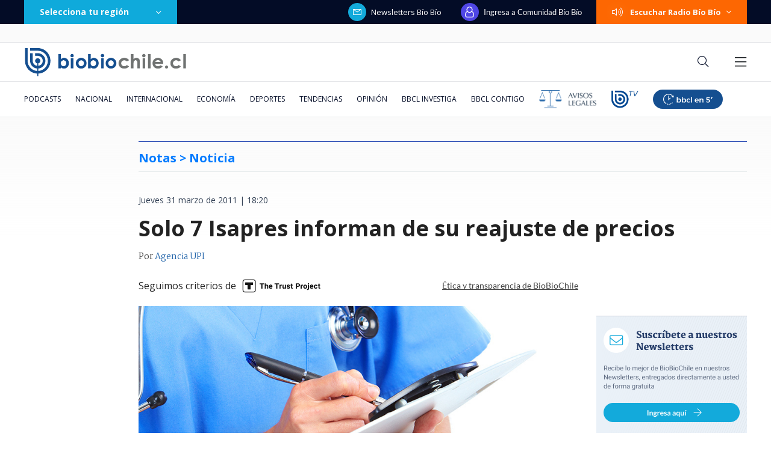

--- FILE ---
content_type: text/html; charset=utf-8
request_url: https://realtime.bbcl.cl/hit/?t=1769017282985&url=https%3A%2F%2Fwww.biobiochile.cl%2Fnoticias%2F2011%2F03%2F31%2Fsolo-7-isapres-informan-de-su-reajuste-de-precios.shtml&property=01G1KMVDSGMWCR31GWZX0VBJBY&referrer=
body_size: -15
content:
01KFGTB5HWS6H97NKFXFNH3Y0K.euwwuxn8VIgEsRxwEH3bYORFdAgAcGg0IyvJjYUy1d0=

--- FILE ---
content_type: text/html; charset=utf-8
request_url: https://www.google.com/recaptcha/api2/aframe
body_size: 267
content:
<!DOCTYPE HTML><html><head><meta http-equiv="content-type" content="text/html; charset=UTF-8"></head><body><script nonce="zin1mE--SBEXcPRZCqaxjg">/** Anti-fraud and anti-abuse applications only. See google.com/recaptcha */ try{var clients={'sodar':'https://pagead2.googlesyndication.com/pagead/sodar?'};window.addEventListener("message",function(a){try{if(a.source===window.parent){var b=JSON.parse(a.data);var c=clients[b['id']];if(c){var d=document.createElement('img');d.src=c+b['params']+'&rc='+(localStorage.getItem("rc::a")?sessionStorage.getItem("rc::b"):"");window.document.body.appendChild(d);sessionStorage.setItem("rc::e",parseInt(sessionStorage.getItem("rc::e")||0)+1);localStorage.setItem("rc::h",'1769017300219');}}}catch(b){}});window.parent.postMessage("_grecaptcha_ready", "*");}catch(b){}</script></body></html>

--- FILE ---
content_type: application/javascript; charset=utf-8
request_url: https://fundingchoicesmessages.google.com/f/AGSKWxUCY0ZBuymDlvV_IxaRe8idnTCGVCs-m9S86CiYx3if8YoMXzcSfL-GpthZ-cMb6-vtw0udCHP5MZLmboBWhGh8WIANSugOpHbtR4GoKwZZlX4BuEH8sDXNI1PMxg73juqz95CA1VsrrX-ax1snharwWszD8YpxEjF2X1WEamKC9VpM2HHC6HLAUmGa/_-ads/728x/sidecol_ad./widgetadsense./web-ad_/adlib.
body_size: -1292
content:
window['3b3156a7-bb4e-4ab8-92d5-cdc7794f190c'] = true;

--- FILE ---
content_type: application/javascript
request_url: https://www.biobiochile.cl/static/realtime/realtime-general.js?t=1769017294386&callback=BBCL_Realtime
body_size: 1052
content:
/*2026-01-21 17:41:06*/ BBCL_Realtime([{"id":6705409,"titulo":"Qui\u00e9nes son los ministros del gabinete de Jos\u00e9 Antonio Kast: revisa aqu\u00ed su perfil y trayectoria","url":"https:\/\/www.biobiochile.cl\/noticias\/bbcl-explica\/bbcl-explica-notas\/2026\/01\/20\/quienes-son-los-ministros-del-gabinete-de-jose-antonio-kast-revisa-aqui-su-perfil-y-trayectoria.shtml","imagen":"2026\/01\/a_uno_1714093.jpg","video_rudo_destacado":"","categoria":"general","en_vivo":false,"visitas":808},{"id":6706614,"titulo":"Judith Marin como futura ministra de Mujer: Cariola la llam\u00f3 exorcista e Irarr\u00e1zaval pidi\u00f3 sororidad","url":"https:\/\/www.biobiochile.cl\/noticias\/nacional\/chile\/2026\/01\/21\/judith-marin-como-futura-ministra-de-mujer-cariola-la-llamo-exorcista-e-irarrazaval-pidio-sororidad.shtml","imagen":"2026\/01\/judith-marin-como-futura-ministra-de-mujer-cariola-la-llamo-exorcista-e-irrarazabal-pidio-sororidad-1.png","video_rudo_destacado":"","categoria":"nacional","en_vivo":false,"visitas":412},{"id":6703600,"titulo":"Cat\u00e1strofe anticipada: el \"polvor\u00edn\" de 4 mil hect\u00e1reas en Gran Concepci\u00f3n del que nadie se hizo cargo","url":"https:\/\/www.biobiochile.cl\/especial\/bbcl-investiga\/noticias\/reportajes\/2026\/01\/21\/catastrofe-anticipada-el-polvorin-de-4-mil-hectareas-en-gran-concepcion-del-que-nadie-se-hizo-cargo.shtml","imagen":"2026\/01\/incendio-forestal-advertencias-corma.png","video_rudo_destacado":"","categoria":"nacional","en_vivo":false,"visitas":394},{"id":6705621,"titulo":"\"Lamentamos el desenlace\": Pedro, Juan y Diego y helader\u00eda que us\u00f3 marca Savory ir\u00e1n a quiebra","url":"https:\/\/www.biobiochile.cl\/noticias\/economia\/negocios-y-empresas\/2026\/01\/20\/lamentamos-el-desenlace-pedro-juan-y-diego-y-heladeria-que-uso-marca-savory-iran-a-quiebra.shtml","imagen":"2026\/01\/lamentamos-el-desenlace__-pedro-juan-diego-y-heladeria-que-uso-marca-savory-iran-a-quiebra.jpg","video_rudo_destacado":"","categoria":"nacional","en_vivo":false,"visitas":338},{"id":6706172,"titulo":"Sector minero lanza dardo contra Kast por dejar a ingeniero agr\u00f3nomo a cargo de Ministerio de Miner\u00eda","url":"https:\/\/www.biobiochile.cl\/noticias\/economia\/actualidad-economica\/2026\/01\/21\/sector-minero-lanza-dardo-contra-kast-por-dejar-a-un-agronomo-a-cargo-del-ministerio-de-mineria.shtml","imagen":"2026\/01\/mineria-kast-biministro.jpg","video_rudo_destacado":"","categoria":"nacional","en_vivo":false,"visitas":197},{"id":6705983,"titulo":"Presidente electo Jos\u00e9 Antonio Kast presenta su gabinete: revisa aqu\u00ed el listado de futuros ministros","url":"https:\/\/www.biobiochile.cl\/noticias\/nacional\/chile\/2026\/01\/20\/presidente-electo-jose-antonio-kast-presenta-a-su-gabinete-sigue-aqui-la-transmision-en-vivo.shtml","imagen":"2026\/01\/a-1-por-kast-presenta-a-su-gabinete-ministros.png","video_rudo_destacado":"","categoria":"nacional","en_vivo":false,"visitas":178},{"id":6706616,"titulo":"La aparici\u00f3n de Francisco Undurraga en la Telet\u00f3n 1980: \"todas las personas somos lisiadas\"","url":"https:\/\/www.biobiochile.cl\/noticias\/sociedad\/historia\/2026\/01\/21\/la-aparicion-de-francisco-undurraga-ministro-de-cultura-en-la-teleton-1980-todas-las-personas-somos-lisiadas.shtml","imagen":"2026\/01\/francisco-undurraga-teleton.jpg","video_rudo_destacado":"","categoria":"general","en_vivo":false,"visitas":152},{"id":6706154,"titulo":"Megaincendio: Carabineros confirma denuncias por hallazgo de contenedores con bencina en rutas","url":"https:\/\/www.biobiochile.cl\/noticias\/nacional\/region-del-bio-bio\/2026\/01\/21\/megaincendio-carabineros-confirma-denuncias-por-hallazgo-de-contenedores-con-bencina-en-rutas.shtml","imagen":"2026\/01\/megaincendio.png","video_rudo_destacado":"","categoria":"nacional","en_vivo":false,"visitas":143},{"id":6706096,"titulo":"Senado vuelve a dar portazo a normas de \"amarre\" y despacha a tercer tr\u00e1mite reajuste a sector p\u00fablico","url":"https:\/\/www.biobiochile.cl\/noticias\/nacional\/chile\/2026\/01\/21\/senado-vuelve-a-dar-portazo-a-normas-de-amarre-y-despacha-a-tercer-tramite-reajuste-a-sector-publico.shtml","imagen":"2026\/01\/cntxt-a-1-por-senado-rechaza-normas-amarre-y-reajuste-al-sector-publico-pasa-a-tercer-tramite.jpg","video_rudo_destacado":"","categoria":"nacional","en_vivo":false,"visitas":136},{"id":6706517,"titulo":"Ingresan proyecto para derogar leg\u00edtima defensa privilegiada en Ley Na\u00edn-Retamal","url":"https:\/\/www.biobiochile.cl\/noticias\/nacional\/chile\/2026\/01\/21\/ingresan-proyecto-de-ley-para-derogar-legitima-defensa-privilegiada-en-ley-nain-retamal.shtml","imagen":"2026\/01\/ingresan-proyecto-de-ley-para-derogar-legitima-defensa-privilegiada-en-ley-nain-retamal.png","video_rudo_destacado":"","categoria":"nacional","en_vivo":false,"visitas":130}])